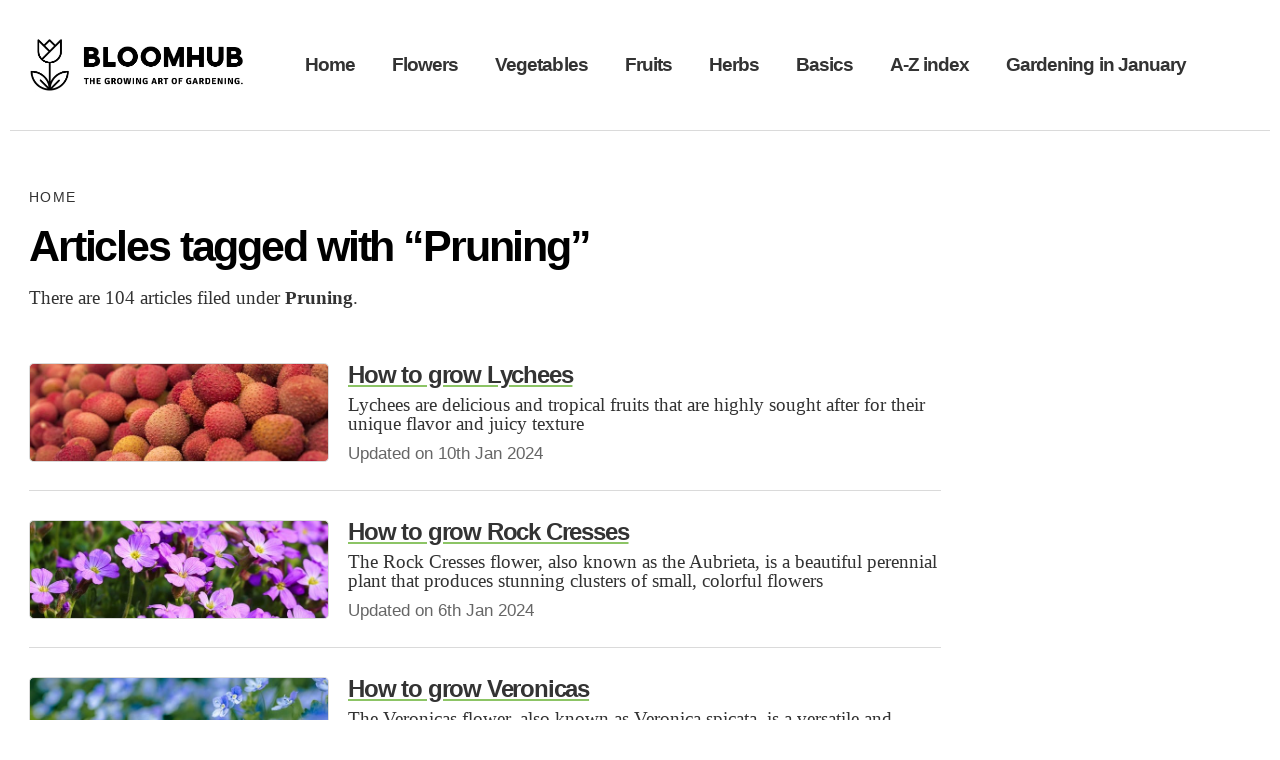

--- FILE ---
content_type: text/html; charset=utf-8
request_url: https://www.bloomhub.net/tags/pruning
body_size: 9570
content:
<!DOCTYPE html>
<html lang="en-gb">
<head>
	<title>Posts tagged with Pruning | Bloomhub</title>
	<meta charset="UTF-8">
	<meta name="viewport" content="width=device-width, initial-scale=1.0, minimum-scale=1.0, maximum-scale=5.0">

	<style>.page-header>div,body{background-color:#fff}.background,.bio,.document,.popular ul li a span,a,main{position:relative}a,body{color:#333}a,h1,h2,h3,h4,h5{line-height:1}body,h1,h2,h3,h4,h5{font-family:Arial,sans-serif}.heading,h1,h2,h3,h4,h5{color:#000;font-style:normal;text-wrap:balance}.background,.cover,.page-header{background-position:center center}*,:after,:before{box-sizing:border-box;margin:0;padding:0;list-style:none}html{font-size:18px}body{-webkit-font-smoothing:antialiased;font-weight:400;line-height:1.3;margin:0 auto;max-width:1260px}.footer nav a,.header nav a,h1,h2,h3,h4,h5{letter-spacing:-.05em;font-weight:700}a{text-decoration:underline;-webkit-text-decoration-color:rgba(102,176,50,.75);text-decoration-color:rgba(102,176,50,.75);text-underline-offset:.125em;text-decoration-thickness:1px}a:hover{-webkit-text-decoration-color:#66B032;text-decoration-color:#66B032}img{display:block;max-width:100%;height:auto;margin:0}img.avatar{border-radius:100%}img.pull-right{max-width:40%}@media (min-width:1024px){html{font-size:19px}img.pull-right{float:right;margin:0 0 0 1.5rem;max-width:400px}}.archive-list li p,article .body ol,article .body p,article .body ul,h1+p{font-family:"Times New Roman",serif}h1{margin-bottom:1rem;font-size:2em}h1+p{margin-bottom:1.25rem}h1+.button{margin:1rem 0 2rem}ol li,ul li{margin-bottom:.75em}.header{padding:1rem;margin:0 0 1rem;border-bottom:1px solid #dadada}@media (min-width:1024px){h1{font-size:2.25em}.header{display:-ms-grid;display:grid;-ms-grid-columns:276px auto;grid-template-columns:276px auto;-ms-flex-align:center;align-items:center;padding:2rem 1rem;margin:0 0 2rem}}.header .logo{display:block;margin-right:146px}.header .button{display:block;position:absolute;top:1.25rem;right:1rem;font-size:.875rem;z-index:3;width:126px}.header nav{display:none;margin-top:1rem;padding-top:.75rem;border-top:1px solid #dadada}@media (min-width:1024px){.header .logo{margin-right:60px}.header .button{display:none}.header nav{display:block;margin:0;padding:0;border:none}}.archive-list li,.sidebar-list li{border-bottom:1px solid #dadada;line-height:1}.header nav a{display:block;margin:0;padding:.5rem 0;text-decoration:none}.header nav a.selected,.header nav a:hover{text-decoration:underline;text-underline-offset:.25em;text-decoration-thickness:3px}@media (min-width:1024px){.header nav a{display:inline-block;margin:0 1.675rem 0 0;padding:0}.header nav a:last-of-type{margin:0}}.header nav a:hover{-webkit-text-decoration-color:#dadada;text-decoration-color:#dadada}.header nav a.selected{-webkit-text-decoration-color:rgba(102,176,50,.75);text-decoration-color:rgba(102,176,50,.75)}.admin-list a,.breadcrumb a,.button{text-decoration:none}.footer{font-size:.875rem;border-top:1px solid #dadada;padding:2rem 1rem}.footer nav{margin:0 0 1rem}.footer nav a{display:block;margin:0 0 .75rem}main{padding:1rem}@media (min-width:1024px){.footer nav a{display:inline-block;margin:0 1rem 0 0}main.with-sidebar{padding-right:330px}main.with-sidebar+.sidebar{display:block}}.sidebar{display:none;position:absolute;top:1rem;right:0;width:330px;min-height:600px;padding-left:30px;border-left:1px solid #dadada}article{margin:0 0 2.5rem;max-width:40rem}@media (min-width:1024px){article{margin:0 0 4rem}}article header p{text-wrap:balance}article header .metadata{font-size:.875rem;margin:0 0 1rem;opacity:.75}article header .metadata span{display:block;margin:0}@media (min-width:1024px){article header .metadata span{display:inline;margin:0 1rem 0 0}article header .metadata span:last-of-type{margin:0}}article .cover{margin:0 0 2rem;width:100%;max-width:none;aspect-ratio:auto}article .body blockquote{border-left:2px solid;margin-top:3rem;padding:0 0 0 1rem}article .body h2,article .body h3,article .body h4,article .body h5{margin-bottom:.25em}article .body ol,article .body p,article .body ul{margin-bottom:2rem}article .body li{list-style:disc;margin-left:1em;margin-bottom:.5em}article .table-of-contents{border:1px solid #dadada;padding:1rem;margin:0 0 2rem}@media (min-width:1024px){article .table-of-contents{padding:1.5rem}}article .table-of-contents h2{margin-bottom:.75rem;font-weight:400;text-transform:uppercase;font-size:.875rem;letter-spacing:.1em}.button,.heading,.tags p{font-weight:700}article .table-of-contents ul{margin:0}article .table-of-contents li{margin-bottom:.5em;list-style:disc;margin-left:1em}.archive-list{max-width:48rem}.archive-list ul{display:-ms-grid;display:grid;margin:0 0 1rem}.archive-list li{margin:0;display:-ms-grid;display:grid;padding:1.5rem 0;grid-gap:1rem;-ms-grid-columns:104px auto;grid-template-columns:104px auto}@media (min-width:1024px){.archive-list li{-ms-grid-columns:300px auto;grid-template-columns:300px auto}}.archive-list li h2{font-size:1.25rem;margin:0 0 .5rem}.archive-list li p{margin:0 0 .5rem}.archive-list li time{opacity:.75;font-size:.875rem}.archive-list li:last-of-type{border:none}.sidebar-list ul{display:-ms-grid;display:grid;margin:0 0 1rem}.sidebar-list li{margin:0;display:-ms-grid;display:grid;padding:1rem 0;grid-gap:.75rem;-ms-grid-columns:auto 104px;grid-template-columns:auto 104px}.sidebar-list li h2{font-size:.875rem;margin:0 0 .25rem}.sidebar-list li time{opacity:.75;font-size:.75rem}.sidebar-list li:last-of-type{border:none}.tag{display:inline-block;margin-top:0;border:1px solid #dadada;padding:.25em .75em;border-radius:1.5em}.heading{line-height:1;font-family:Arial,sans-serif;letter-spacing:-.05em}.button,.button:hover{background-color:#66B032;color:#fff}.button{display:inline-block;-webkit-appearance:none;border:none;padding:.75em 1.5em;border-radius:4em;font-family:inherit;font-size:inherit;line-height:1;cursor:pointer;outline:0}.admin-list ul li,.tags{border-bottom:1px solid #dadada}form{font-size:18px;margin:0 0 4rem}form input,form label,form select,form textarea{display:inline-block;font-size:inherit;font-family:inherit}.grid-list ul p,.shelf--daily-tip p,.shelf--jobs p{font-family:"Times New Roman",serif}form label{display:block;clear:both;margin:0 0 .25em}form input,form select,form textarea{width:100%;border:1px solid #dadada;border-radius:.5rem;padding:.5em;margin:0 0 1em}form input.inline-block,form select.inline-block,form textarea.inline-block{width:auto;width:80px}form input[type=checkbox],form select{width:auto}.cover,.grid-list,.grid-list ul{width:100%}form textarea{min-height:24em}.tags{margin:0 0 2rem;padding:0 0 2rem;font-size:.875em}.tags a,.tags li,.tags p,.tags span,.tags ul{display:inline}.tags a,.tags p{margin:0 .375em 0 0}.grid-list ul{display:-ms-grid;display:grid;grid-gap:1.5rem;list-style:none;margin:0 0 1rem;padding:0}.grid-list ul h2{font-size:1.25rem;margin:0 0 .5rem}.grid-list ul .cover{margin:0 0 .75rem}.cover{display:block;clear:both;border-radius:.25rem;aspect-ratio:1.77777778;background-image:url(/static/images/dahlia.jpg);background-size:cover;background-color:#dadada;border:1px solid #dadada}.breadcrumb{letter-spacing:.1em;text-transform:uppercase;font-size:.75rem;margin:0 0 1rem}.breadcrumb a:after{content:"\2192";margin:0}.breadcrumb a:last-child:after{display:none}.shelf{margin:0 0 4rem}.shelf--daily-tip,.shelf--jobs{border:1px solid #dadada;border-radius:.5rem;margin:0 0 2rem;padding:1rem}@media (min-width:1024px){.grid-list ul{-ms-grid-columns:(1fr) [4];grid-template-columns:repeat(4,1fr)}.shelf--daily-tip,.shelf--jobs{padding:1.5rem}}.shelf>h2{font-size:1rem;font-weight:400;letter-spacing:-.05em;text-transform:uppercase;margin:0 0 .5rem}.page-header{text-align:center;background-image:url(/static/images/dahlia.jpg);background-size:cover;border-radius:1rem 1rem 0 0;padding:8rem 1.5rem 0;margin:0 0 4rem}@media (min-width:1024px){.page-header{padding:14rem 10rem 0;margin:0 0 4rem}}.page-header--county{background-image:url(/static/images/west-sussex.jpg)}.page-header--garden{background-image:url(/static/images/scotney-castle-garden-england-uk.jpg)}.page-header--vegetable{background-image:url(/static/images/beetroots.jpg)}.page-header--fruit{background-image:url(/static/images/apples.jpg)}.page-header--herb{background-image:url(/static/images/rosemary.jpg)}.page-header--basics{background-image:url(/static/images/irises.jpg)}.page-header--pollinator{background-image:url(/static/images/honeybee.jpg)}.page-header--tool{background-image:url(/static/images/shovel.jpg)}.page-header>div{padding:2rem 2rem 0;text-align:center;border-radius:.5rem .5rem 0 0}.page-header>div h1,.page-header>div p{max-width:36rem;margin:0 auto;padding:0;text-wrap:balance}.page-header>div h1{margin-bottom:.75rem}.bio{margin:2rem 0 4rem;padding-left:112px}.bio img{position:absolute;top:0;left:0;width:92px;height:92px;border-radius:100%}.bio p{max-width:30em}.filter{margin:0 0 2rem}.filter a{margin:0 1rem 0 0}.admin-list{line-height:1;margin:0 0 2rem}.admin-list ul li{display:-ms-grid;display:grid;-ms-grid-columns:1fr 140px 140px;grid-template-columns:1fr 140px 140px;grid-column-gap:1rem;margin:0;padding:.875rem 0;text-align:center}.alert,.popular{margin:0 0 2rem}.admin-list ul li>:first-child{text-align:left}.admin-list ul li:last-of-type{border:none}.admin-list a{font-weight:700}.admin-list a:hover{text-decoration:underline}.admin-list .draft{color:red}.admin-list .published,.alert{color:green}.alert{border:1px solid green;font-weight:700;padding:.75rem 1.5rem;border-radius:1.5rem;line-height:1}.count{opacity:.5;font-size:.875em}.popular h2{margin-bottom:.75rem;font-weight:400;text-transform:uppercase;font-size:.875rem;letter-spacing:.1em}.popular li,.popular ul{margin:0;padding:0}.popular ul{display:-ms-grid;display:grid;grid-gap:.5rem;-ms-grid-columns:(1fr) [2];grid-template-columns:repeat(2,1fr)}@media (min-width:1024px){.popular ul{-ms-grid-columns:(1fr) [5];grid-template-columns:repeat(5,1fr);grid-gap:1rem}}.popular ul li a{background-color:#333;display:block;border:1px solid #dadada;padding:3rem .75rem;border-radius:.75rem;text-align:center;font-weight:700;color:#fff;text-shadow:0 1px 1px #000;text-decoration:none}.popular ul li a span{z-index:2;display:block}.popular ul li a span+span{margin-top:.125rem;font-size:.75rem}.popular ul li a:hover{border-color:#66B032}.background{background-size:cover;background-repeat:no-repeat;overflow:hidden}.background:after{position:absolute;top:0;bottom:0;left:0;right:0;display:block;content:"";background-color:#000;opacity:.375;z-index:1}.background--flowers{background-image:url(/static/images/calendulas.jpg)}.background--vegetables{background-image:url(/static/images/beetroots.jpg)}.background--fruits{background-image:url(/static/images/apples.jpg)}.background--herbs{background-image:url(/static/images/rosemary.jpg)}.background--basics{background-image:url(/static/images/irises.jpg)}.background--pollinators{background-image:url(/static/images/honeybee.jpg)}</style>

	<link rel="canonical" href="https://www.bloomhub.net/tags/pruning">
	<link rel="alternate" type="application/rss+xml" title="RSS feed for bloomhub.net" href="/rss">

  <link rel="apple-touch-icon" sizes="180x180" href="/apple-touch-icon.png">
  <link rel="icon" type="image/png" sizes="32x32" href="/favicon-32x32.png">
  <link rel="icon" type="image/png" sizes="16x16" href="/favicon-16x16.png">
  <link rel="manifest" href="/site.webmanifest">

	
	
	</head>
<body>
	<header class="header">
		<a href="/" class="logo">
  		<img src="/static/images/logo.jpg" alt="Bloomhub - the growing art of gardening."/>
		</a>

		<nav>
	<a href="/" >Home</a>
	<a href="/flowers" >Flowers</a>
	<a href="/vegetables" >Vegetables</a>
	<a href="/fruits" >Fruits</a>
	<a href="/herbs" >Herbs</a>
	<a href="/basics" >Basics</a>
	<a href="/tags" >A-Z index</a>
  
	<a href="/jobs/january" >Gardening in January</a>
</nav>

		<button class="button">&equiv; Explore</button>

		<script>
      var b = document.querySelector("header button");
      b.addEventListener("click", function(e) {
        var n = document.querySelector("header nav");
        if(n.style.display == "block") {
          n.style.display = "none";
        } else {
          n.style.display = "block";
        }
      });
 		</script>
	</header>

	<div class="document">
  	<main >
    	  <div class="breadcrumb">
      	  <a href="/">Home</a>
              	  </div>
<h1>Articles tagged with &ldquo;Pruning&rdquo;</h1>
<p>There are 104 articles filed under <strong>Pruning</strong>.</p>

  <div class="archive-list">
  	<ul>
  				<li>
			  <a href="/lychees" class="cover" style="background-image: url(/static/images/lychees.jpg);"></a>
			  <div>
  				<h2><a href="/lychees">How to grow Lychees</a></h2>
          <p>Lychees are delicious and tropical fruits that are highly sought after for their unique flavor and juicy texture</p>
                      <time>Updated on 10th Jan 2024</time>
          			  </div>
			</li>
  				<li>
			  <a href="/rock-cresses" class="cover" style="background-image: url(/static/images/rock-cresses.jpg);"></a>
			  <div>
  				<h2><a href="/rock-cresses">How to grow Rock Cresses</a></h2>
          <p>The Rock Cresses flower, also known as the Aubrieta, is a beautiful perennial plant that produces stunning clusters of small, colorful flowers</p>
                      <time>Updated on 6th Jan 2024</time>
          			  </div>
			</li>
  				<li>
			  <a href="/veronicas" class="cover" style="background-image: url(/static/images/veronicas.jpg);"></a>
			  <div>
  				<h2><a href="/veronicas">How to grow Veronicas</a></h2>
          <p>The Veronicas flower, also known as Veronica spicata, is a versatile and beautiful perennial plant that belongs to the plantain family</p>
                      <time>Updated on 6th Jan 2024</time>
          			  </div>
			</li>
  				<li>
			  <a href="/yuccas" class="cover" style="background-image: url(/static/images/yuccas.jpg);"></a>
			  <div>
  				<h2><a href="/yuccas">How to grow Yuccas</a></h2>
          <p>Welcome to our comprehensive guide on growing yuccas flower</p>
                      <time>Updated on 6th Jan 2024</time>
          			  </div>
			</li>
  				<li>
			  <a href="/baby-s-breaths" class="cover" style="background-image: url(/static/images/baby-s-breaths.jpg);"></a>
			  <div>
  				<h2><a href="/baby-s-breaths">How to grow Baby's Breaths</a></h2>
          <p>The Baby's Breath flower, scientifically known as Gypsophila, is a delicate and beautiful blossom that is widely used in floral arrangements</p>
                      <time>Updated on 29th Dec 2023</time>
          			  </div>
			</li>
  				<li>
			  <a href="/yarrows" class="cover" style="background-image: url(/static/images/yarrows.jpg);"></a>
			  <div>
  				<h2><a href="/yarrows">How to grow Yarrows</a></h2>
          <p>The Yarrows flower, also known as Achillea, is a beautiful perennial plant that produces clusters of small, colorful flowers</p>
                      <time>Updated on 29th Dec 2023</time>
          			  </div>
			</li>
  				<li>
			  <a href="/stocks" class="cover" style="background-image: url(/static/images/stocks.jpg);"></a>
			  <div>
  				<h2><a href="/stocks">How to grow Stocks</a></h2>
          <p>Welcome to our comprehensive guide on how to grow the Stocks flower</p>
                      <time>Updated on 29th Dec 2023</time>
          			  </div>
			</li>
  				<li>
			  <a href="/gaillardias" class="cover" style="background-image: url(/static/images/gaillardias.jpg);"></a>
			  <div>
  				<h2><a href="/gaillardias">How to grow Gaillardias</a></h2>
          <p>Gaillardias, also known as blanket flowers, are popular garden plants known for their vibrant colors and hardiness</p>
                      <time>Updated on 29th Dec 2023</time>
          			  </div>
			</li>
  				<li>
			  <a href="/lemon-basil" class="cover" style="background-image: url(/static/images/lemon-basil.jpg);"></a>
			  <div>
  				<h2><a href="/lemon-basil">How to grow Lemon basil</a></h2>
          <p>Welcome to our comprehensive guide on growing lemon basil! In this article, we will provide you with step-by-step instructions to successfully cultivate and care for this aromatic and flavorful herb in your garden</p>
                      <time>Published on 28th Dec 2023</time>
          			  </div>
			</li>
  				<li>
			  <a href="/globe-artichokes" class="cover" style="background-image: url(/static/images/globe-artichokes.jpg);"></a>
			  <div>
  				<h2><a href="/globe-artichokes">How to grow Globe Artichokes</a></h2>
          <p>Globe artichokes are delicious and nutritious vegetables that can be easily grown in your garden</p>
                      <time>Published on 28th Dec 2023</time>
          			  </div>
			</li>
  				<li>
			  <a href="/mulberries" class="cover" style="background-image: url(/static/images/mulberries.jpg);"></a>
			  <div>
  				<h2><a href="/mulberries">How to grow Mulberries</a></h2>
          <p>Mulberries are a delicious and nutritious fruit that can be grown in your own backyard</p>
                      <time>Published on 28th Dec 2023</time>
          			  </div>
			</li>
  				<li>
			  <a href="/loganberries" class="cover" style="background-image: url(/static/images/loganberries.jpg);"></a>
			  <div>
  				<h2><a href="/loganberries">How to grow Loganberries</a></h2>
          <p>The loganberry is a fruit that is a cross between a raspberry and a blackberry</p>
                      <time>Published on 28th Dec 2023</time>
          			  </div>
			</li>
  				<li>
			  <a href="/morning-glories" class="cover" style="background-image: url(/static/images/morning-glories.jpg);"></a>
			  <div>
  				<h2><a href="/morning-glories">How to grow Morning Glories</a></h2>
          <p>Morning Glories (Ipomoea spp</p>
                      <time>Updated on 13th Dec 2023</time>
          			  </div>
			</li>
  				<li>
			  <a href="/delphiniums" class="cover" style="background-image: url(/static/images/delphiniums.jpg);"></a>
			  <div>
  				<h2><a href="/delphiniums">How to grow Delphiniums</a></h2>
          <p>Welcome to our comprehensive guide on how to grow Delphiniums flowers</p>
                      <time>Updated on 23rd Dec 2023</time>
          			  </div>
			</li>
  				<li>
			  <a href="/osteospermums" class="cover" style="background-image: url(/static/images/osteospermums.jpg);"></a>
			  <div>
  				<h2><a href="/osteospermums">How to grow Osteospermums</a></h2>
          <p>Welcome to our comprehensive guide on how to grow Osteospermums, also known as African daisies</p>
                      <time>Updated on 13th Dec 2023</time>
          			  </div>
			</li>
  				<li>
			  <a href="/hollyhocks" class="cover" style="background-image: url(/static/images/hollyhocks.jpg);"></a>
			  <div>
  				<h2><a href="/hollyhocks">How to grow Hollyhocks</a></h2>
          <p>The Hollyhocks flower (Alcea rosea) is a popular and beautiful addition to any garden</p>
                      <time>Updated on 13th Dec 2023</time>
          			  </div>
			</li>
  				<li>
			  <a href="/bellflowers" class="cover" style="background-image: url(/static/images/bellflowers.jpg);"></a>
			  <div>
  				<h2><a href="/bellflowers">How to grow Bellflowers</a></h2>
          <p>Bellflowers, also known as Campanula, are beautiful flowering plants that belong to the Campanulaceae family</p>
                      <time>Updated on 13th Dec 2023</time>
          			  </div>
			</li>
  				<li>
			  <a href="/candytufts" class="cover" style="background-image: url(/static/images/candytufts.jpg);"></a>
			  <div>
  				<h2><a href="/candytufts">How to grow Candytufts</a></h2>
          <p>Candytufts (Iberis) are beautiful flowering plants that belong to the Brassicaceae family</p>
                      <time>Updated on 13th Dec 2023</time>
          			  </div>
			</li>
  				<li>
			  <a href="/figs" class="cover" style="background-image: url(/static/images/figs.jpg);"></a>
			  <div>
  				<h2><a href="/figs">How to grow Figs</a></h2>
          <p>Fig trees, known scientifically as Ficus carica, are a popular fruit tree grown for their delicious and nutritious figs</p>
                      <time>Updated on 13th Dec 2023</time>
          			  </div>
			</li>
  				<li>
			  <a href="/nectarines" class="cover" style="background-image: url(/static/images/nectarines.jpg);"></a>
			  <div>
  				<h2><a href="/nectarines">How to grow Nectarines</a></h2>
          <p>Nectarines are delicious and juicy fruits that are closely related to peaches</p>
                      <time>Updated on 13th Dec 2023</time>
          			  </div>
			</li>
  				<li>
			  <a href="/broccolini" class="cover" style="background-image: url(/static/images/broccolini.jpg);"></a>
			  <div>
  				<h2><a href="/broccolini">How to grow Broccolini</a></h2>
          <p>Broccolini, also known as baby broccoli or asparation, is a popular vegetable that is a cross between broccoli and Chinese broccoli</p>
                      <time>Updated on 13th Dec 2023</time>
          			  </div>
			</li>
  				<li>
			  <a href="/forget-me-nots" class="cover" style="background-image: url(/static/images/forget-me-nots.jpg);"></a>
			  <div>
  				<h2><a href="/forget-me-nots">How to grow Forget-Me-Nots</a></h2>
          <p>Forget-Me-Nots (Myosotis) are delightful and charming flowers that can add a touch of beauty to any garden</p>
                      <time>Updated on 10th Dec 2023</time>
          			  </div>
			</li>
  				<li>
			  <a href="/sweet-peas" class="cover" style="background-image: url(/static/images/sweet-peas.jpg);"></a>
			  <div>
  				<h2><a href="/sweet-peas">How to grow Sweet Peas</a></h2>
          <p>The Sweet Pea flower (Lathyrus odoratus) is a popular choice among gardeners for its vibrant colors, delicate fragrance, and the abundance of blooms it produces</p>
                      <time>Updated on 10th Dec 2023</time>
          			  </div>
			</li>
  				<li>
			  <a href="/foxgloves" class="cover" style="background-image: url(/static/images/foxgloves.jpg);"></a>
			  <div>
  				<h2><a href="/foxgloves">How to grow Foxgloves</a></h2>
          <p>Welcome to our guide on how to grow the beautiful and delicate foxgloves flower</p>
                      <time>Updated on 10th Dec 2023</time>
          			  </div>
			</li>
  				<li>
			  <a href="/salvias" class="cover" style="background-image: url(/static/images/salvias.jpg);"></a>
			  <div>
  				<h2><a href="/salvias">How to grow Salvias</a></h2>
          <p>The Salvia flower, also known as sage, is a popular and beautiful flowering plant that is loved by gardeners around the world</p>
                      <time>Updated on 10th Dec 2023</time>
          			  </div>
			</li>
  				<li>
			  <a href="/poppies" class="cover" style="background-image: url(/static/images/poppies.jpg);"></a>
			  <div>
  				<h2><a href="/poppies">How to grow Poppies</a></h2>
          <p>Poppies are beautiful and vibrant flowers that can add a touch of color and elegance to any garden</p>
                      <time>Updated on 10th Dec 2023</time>
          			  </div>
			</li>
  				<li>
			  <a href="/fuchsias" class="cover" style="background-image: url(/static/images/fuchsias.jpg);"></a>
			  <div>
  				<h2><a href="/fuchsias">How to grow Fuchsias</a></h2>
          <p>Welcome to our comprehensive guide on growing fuchsias! Fuchsias are beautiful flowering plants that can add vibrant colors to any garden or container</p>
                      <time>Updated on 10th Dec 2023</time>
          			  </div>
			</li>
  				<li>
			  <a href="/coreopses" class="cover" style="background-image: url(/static/images/coreopses.jpg);"></a>
			  <div>
  				<h2><a href="/coreopses">How to grow Coreopses</a></h2>
          <p>The Coreopsis flower, also known as tickseed, is a beautiful perennial plant that belongs to the Asteraceae family</p>
                      <time>Updated on 10th Dec 2023</time>
          			  </div>
			</li>
  				<li>
			  <a href="/thistles" class="cover" style="background-image: url(/static/images/thistles.jpg);"></a>
			  <div>
  				<h2><a href="/thistles">How to grow Thistles</a></h2>
          <p>Welcome to this guide on how to grow the beautiful Thistles flower</p>
                      <time>Updated on 10th Dec 2023</time>
          			  </div>
			</li>
  				<li>
			  <a href="/penstemons" class="cover" style="background-image: url(/static/images/penstemons.jpg);"></a>
			  <div>
  				<h2><a href="/penstemons">How to grow Penstemons</a></h2>
          <p>Pensetmon, commonly known as Beardtongue, is a beautiful flowering plant that belongs to the Scrophulariaceae family</p>
                      <time>Updated on 10th Dec 2023</time>
          			  </div>
			</li>
  				<li>
			  <a href="/elderberries" class="cover" style="background-image: url(/static/images/elderberries.jpg);"></a>
			  <div>
  				<h2><a href="/elderberries">How to grow Elderberries</a></h2>
          <p>Elderberries are small, dark purple fruits that grow on elderberry shrubs</p>
                      <time>Updated on 10th Dec 2023</time>
          			  </div>
			</li>
  				<li>
			  <a href="/blackcurrants" class="cover" style="background-image: url(/static/images/blackcurrants.jpg);"></a>
			  <div>
  				<h2><a href="/blackcurrants">How to grow Blackcurrants</a></h2>
          <p>Blackcurrants (Ribes nigrum) are small, tart fruits that are rich in antioxidants and vitamins</p>
                      <time>Updated on 10th Dec 2023</time>
          			  </div>
			</li>
  				<li>
			  <a href="/gooseberries" class="cover" style="background-image: url(/static/images/gooseberries.jpg);"></a>
			  <div>
  				<h2><a href="/gooseberries">How to grow Gooseberries</a></h2>
          <p>Gooseberries are delicious and nutritious fruits that can be easily grown in your own backyard</p>
                      <time>Updated on 10th Dec 2023</time>
          			  </div>
			</li>
  				<li>
			  <a href="/cranberries" class="cover" style="background-image: url(/static/images/cranberries.jpg);"></a>
			  <div>
  				<h2><a href="/cranberries">How to grow Cranberries</a></h2>
          <p>Cranberries are small, tart-red berries that are native to North America</p>
                      <time>Updated on 10th Dec 2023</time>
          			  </div>
			</li>
  				<li>
			  <a href="/squashes" class="cover" style="background-image: url(/static/images/squashes.jpg);"></a>
			  <div>
  				<h2><a href="/squashes">How to grow Squashes</a></h2>
          <p>Introduction paragraph</p>
                      <time>Updated on 10th Dec 2023</time>
          			  </div>
			</li>
  				<li>
			  <a href="/brussels-sprouts" class="cover" style="background-image: url(/static/images/brussels-sprouts.jpg);"></a>
			  <div>
  				<h2><a href="/brussels-sprouts">How to grow Brussels Sprouts</a></h2>
          <p>Brussels sprouts are a nutritious and delicious vegetable that belong to the cabbage family</p>
                      <time>Updated on 10th Dec 2023</time>
          			  </div>
			</li>
  				<li>
			  <a href="/peppers" class="cover" style="background-image: url(/static/images/peppers.jpg);"></a>
			  <div>
  				<h2><a href="/peppers">How to grow Peppers</a></h2>
          <p>Peppers are versatile and delicious vegetables that can be grown in your own backyard or in containers</p>
                      <time>Updated on 10th Dec 2023</time>
          			  </div>
			</li>
  				<li>
			  <a href="/sorrel" class="cover" style="background-image: url(/static/images/sorrel.jpg);"></a>
			  <div>
  				<h2><a href="/sorrel">How to grow Sorrel</a></h2>
          <p>Sorrel, also known as Rumex acetosa, is a leafy herb that is widely cultivated for its tangy flavor and nutritional benefits</p>
                      <time>Updated on 10th Dec 2023</time>
          			  </div>
			</li>
  				<li>
			  <a href="/lemon-verbena" class="cover" style="background-image: url(/static/images/lemon-verbena.jpg);"></a>
			  <div>
  				<h2><a href="/lemon-verbena">How to grow Lemon verbena</a></h2>
          <p>The lemon verbena herb, also known as Aloysia citrodora, is a popular aromatic herb used in teas, desserts, and culinary preparations</p>
                      <time>Updated on 10th Dec 2023</time>
          			  </div>
			</li>
  				<li>
			  <a href="/tomatillos" class="cover" style="background-image: url(/static/images/tomatillos.jpg);"></a>
			  <div>
  				<h2><a href="/tomatillos">How to grow Tomatillos</a></h2>
          <p>Growing your own vegetables can be a rewarding experience, and if you're looking to add some unique flavors to your garden, tomatillos are a great choice</p>
                      <time>Updated on 25th Dec 2023</time>
          			  </div>
			</li>
  				<li>
			  <a href="/jacob-s-ladders" class="cover" style="background-image: url(/static/images/jacob-s-ladders.jpg);"></a>
			  <div>
  				<h2><a href="/jacob-s-ladders">How to grow Jacob's Ladders</a></h2>
          <p>The Jacob's Ladders flower, also known as Polemonium, is a beautiful perennial plant that belongs to the phlox family</p>
                      <time>Updated on 25th Dec 2023</time>
          			  </div>
			</li>
  				<li>
			  <a href="/lantanas" class="cover" style="background-image: url(/static/images/lantanas.jpg);"></a>
			  <div>
  				<h2><a href="/lantanas">How to grow Lantanas</a></h2>
          <p>The Lantana flower, also known as Lantana camara, is a beautiful and versatile flowering plant that is loved by gardeners for its vibrant colors and long-lasting blooms</p>
                      <time>Updated on 24th Dec 2023</time>
          			  </div>
			</li>
  				<li>
			  <a href="/bee-balms" class="cover" style="background-image: url(/static/images/bee-balms.jpg);"></a>
			  <div>
  				<h2><a href="/bee-balms">How to grow Bee Balms</a></h2>
          <p>Bee Balms, also known as Monarda, are beautiful flowering plants that are native to North America</p>
                      <time>Updated on 24th Dec 2023</time>
          			  </div>
			</li>
  				<li>
			  <a href="/gazanias" class="cover" style="background-image: url(/static/images/gazanias.jpg);"></a>
			  <div>
  				<h2><a href="/gazanias">How to grow Gazanias</a></h2>
          <p>Gazanias are beautiful and vibrant flowers that are easy to grow in your garden</p>
                      <time>Updated on 24th Dec 2023</time>
          			  </div>
			</li>
  				<li>
			  <a href="/coneflowers" class="cover" style="background-image: url(/static/images/coneflowers.jpg);"></a>
			  <div>
  				<h2><a href="/coneflowers">How to grow Coneflowers</a></h2>
          <p>Coneflowers, also known as Echinacea, are beautiful perennial flowers that are native to North America</p>
                      <time>Updated on 24th Dec 2023</time>
          			  </div>
			</li>
  				<li>
			  <a href="/black-eyed-susans" class="cover" style="background-image: url(/static/images/black-eyed-susans.jpg);"></a>
			  <div>
  				<h2><a href="/black-eyed-susans">How to grow Black-Eyed Susans</a></h2>
          <p>Black-Eyed Susans (Rudbeckia hirta) are beautiful wildflowers that are native to North America</p>
                      <time>Updated on 24th Dec 2023</time>
          			  </div>
			</li>
  				<li>
			  <a href="/canterbury-bells" class="cover" style="background-image: url(/static/images/canterbury-bells.jpg);"></a>
			  <div>
  				<h2><a href="/canterbury-bells">How to grow Canterbury Bells</a></h2>
          <p>The Canterbury Bells flower (Campanula medium) is a beautiful addition to any garden</p>
                      <time>Updated on 24th Dec 2023</time>
          			  </div>
			</li>
  				<li>
			  <a href="/columbines" class="cover" style="background-image: url(/static/images/columbines.jpg);"></a>
			  <div>
  				<h2><a href="/columbines">How to grow Columbines</a></h2>
          <p>The Columbine flower (Aquilegia spp</p>
                      <time>Updated on 24th Dec 2023</time>
          			  </div>
			</li>
  				<li>
			  <a href="/anemones" class="cover" style="background-image: url(/static/images/anemones.jpg);"></a>
			  <div>
  				<h2><a href="/anemones">How to grow Anemones</a></h2>
          <p>The Anemones flower is a delicate and beautiful addition to any garden</p>
                      <time>Updated on 24th Dec 2023</time>
          			  </div>
			</li>
  				<li>
			  <a href="/bleeding-hearts" class="cover" style="background-image: url(/static/images/bleeding-hearts.jpg);"></a>
			  <div>
  				<h2><a href="/bleeding-hearts">How to grow Bleeding Hearts</a></h2>
          <p>The Bleeding Hearts flower, scientifically known as Dicentra, is a delicate perennial plant that produces unique heart-shaped flowers</p>
                      <time>Updated on 24th Dec 2023</time>
          			  </div>
			</li>
  				<li>
			  <a href="/gladioli" class="cover" style="background-image: url(/static/images/gladioli.jpg);"></a>
			  <div>
  				<h2><a href="/gladioli">How to grow Gladioli</a></h2>
          <p>Gladioli flowers, also known as sword lilies, are elegant and vibrant additions to any garden</p>
                      <time>Updated on 24th Dec 2023</time>
          			  </div>
			</li>
  				<li>
			  <a href="/ranunculuses" class="cover" style="background-image: url(/static/images/dahlia.jpg);"></a>
			  <div>
  				<h2><a href="/ranunculuses">How to grow Ranunculuses</a></h2>
          <p>The ranunculus flower, also known as the buttercup, is a beautiful and colorful addition to any garden</p>
                      <time>Updated on 24th Dec 2023</time>
          			  </div>
			</li>
  				<li>
			  <a href="/wallflowers" class="cover" style="background-image: url(/static/images/wallflowers.jpg);"></a>
			  <div>
  				<h2><a href="/wallflowers">How to grow Wallflowers</a></h2>
          <p>Wallflowers (Erysimum spp</p>
                      <time>Updated on 10th Dec 2023</time>
          			  </div>
			</li>
  				<li>
			  <a href="/japanese-anemones" class="cover" style="background-image: url(/static/images/japanese-anemones.jpg);"></a>
			  <div>
  				<h2><a href="/japanese-anemones">How to grow Japanese Anemones</a></h2>
          <p>Japanese Anemones, also known as Anemone hupehensis or windflower, are stunning perennial flowers known for their graceful blooms and delicate foliage</p>
                      <time>Updated on 10th Dec 2023</time>
          			  </div>
			</li>
  				<li>
			  <a href="/oxeye-daisies" class="cover" style="background-image: url(/static/images/oxeye-daisies.jpg);"></a>
			  <div>
  				<h2><a href="/oxeye-daisies">How to grow Oxeye Daisies</a></h2>
          <p>Welcome to the complete guide on how to grow Oxeye Daisies (Leucanthemum vulgare) in your garden</p>
                      <time>Updated on 8th Dec 2023</time>
          			  </div>
			</li>
  				<li>
			  <a href="/scabiosas" class="cover" style="background-image: url(/static/images/scabiosas.jpg);"></a>
			  <div>
  				<h2><a href="/scabiosas">How to grow Scabiosas</a></h2>
          <p>Scabiosas, also known as pincushion flowers, are beautiful perennial plants that produce attractive flowers in various colors</p>
                      <time>Updated on 8th Dec 2023</time>
          			  </div>
			</li>
  				<li>
			  <a href="/windflowers-anemone-blandas" class="cover" style="background-image: url(/static/images/windflowers-anemone-blandas.jpg);"></a>
			  <div>
  				<h2><a href="/windflowers-anemone-blandas">How to grow Windflowers (Anemone blandas)</a></h2>
          <p>Windflowers, scientifically known as Anemone blandas, are beautiful and delicate flowering plants that belong to the buttercup family</p>
                      <time>Updated on 8th Dec 2023</time>
          			  </div>
			</li>
  				<li>
			  <a href="/rudbeckias" class="cover" style="background-image: url(/static/images/rudbeckias.jpg);"></a>
			  <div>
  				<h2><a href="/rudbeckias">How to grow Rudbeckias</a></h2>
          <p>Rudbeckias, commonly known as coneflowers, are beautiful and vibrant flowers that can add a splash of color to any garden</p>
                      <time>Updated on 8th Dec 2023</time>
          			  </div>
			</li>
  				<li>
			  <a href="/calendulas" class="cover" style="background-image: url(/static/images/calendulas.jpg);"></a>
			  <div>
  				<h2><a href="/calendulas">How to grow Calendulas</a></h2>
          <p>The Calendula, also known as the Marigold, is a beautiful flowering plant that is popular for its vibrant colors and medicinal properties</p>
                      <time>Updated on 8th Dec 2023</time>
          			  </div>
			</li>
  				<li>
			  <a href="/chrysanthemums" class="cover" style="background-image: url(/static/images/chrysanthemums.jpg);"></a>
			  <div>
  				<h2><a href="/chrysanthemums">How to grow Chrysanthemums</a></h2>
          <p>Chrysanthemums are beautiful flowers that come in a variety of colors and shapes</p>
                      <time>Updated on 8th Dec 2023</time>
          			  </div>
			</li>
  				<li>
			  <a href="/hibiscuses" class="cover" style="background-image: url(/static/images/hibiscuses.jpg);"></a>
			  <div>
  				<h2><a href="/hibiscuses">How to grow Hibiscuses</a></h2>
          <p>Hibiscus flowers are known for their vibrant colors and beautiful blooms</p>
                      <time>Updated on 9th Dec 2023</time>
          			  </div>
			</li>
  				<li>
			  <a href="/geraniums" class="cover" style="background-image: url(/static/images/geraniums.jpg);"></a>
			  <div>
  				<h2><a href="/geraniums">How to grow Geraniums</a></h2>
          <p>Geraniums are beautiful flowering plants that are popular in gardens and containers</p>
                      <time>Updated on 9th Dec 2023</time>
          			  </div>
			</li>
  				<li>
			  <a href="/hellebores" class="cover" style="background-image: url(/static/images/hellebores.jpg);"></a>
			  <div>
  				<h2><a href="/hellebores">How to grow Hellebores</a></h2>
          <p>Hellebores, also known as Lenten Roses, are beautiful perennial flowers that bloom in late winter or early spring</p>
                      <time>Updated on 9th Dec 2023</time>
          			  </div>
			</li>
  				<li>
			  <a href="/crocuses" class="cover" style="background-image: url(/static/images/crocuses.jpg);"></a>
			  <div>
  				<h2><a href="/crocuses">How to grow Crocuses</a></h2>
          <p>Crocuses are vibrant and colorful perennial flowers that are known for their early spring bloom</p>
                      <time>Updated on 9th Dec 2023</time>
          			  </div>
			</li>
  				<li>
			  <a href="/verbenas" class="cover" style="background-image: url(/static/images/verbenas.jpg);"></a>
			  <div>
  				<h2><a href="/verbenas">How to grow Verbenas</a></h2>
          <p>The Verbenas flower is a beautiful and versatile plant that can bring color and vibrancy to any garden or landscape</p>
                      <time>Updated on 8th Dec 2023</time>
          			  </div>
			</li>
  				<li>
			  <a href="/dianthuses" class="cover" style="background-image: url(/static/images/dianthuses.jpg);"></a>
			  <div>
  				<h2><a href="/dianthuses">How to grow Dianthuses</a></h2>
          <p>Dianthuses, also known as carnations or pinks, are beautiful and fragrant flowers that can add color and charm to any garden</p>
                      <time>Updated on 8th Dec 2023</time>
          			  </div>
			</li>
  				<li>
			  <a href="/melons" class="cover" style="background-image: url(/static/images/melons.jpg);"></a>
			  <div>
  				<h2><a href="/melons">How to grow Melons</a></h2>
          <p>When it comes to growing delicious and refreshing melons, there are several essential steps you need to follow to ensure a successful harvest</p>
                      <time>Updated on 8th Dec 2023</time>
          			  </div>
			</li>
  				<li>
			  <a href="/watermelons" class="cover" style="background-image: url(/static/images/watermelons.jpg);"></a>
			  <div>
  				<h2><a href="/watermelons">How to grow Watermelons</a></h2>
          <p>Watermelons are delicious fruits that are a favorite summertime treat for many people</p>
                      <time>Updated on 8th Dec 2023</time>
          			  </div>
			</li>
  				<li>
			  <a href="/bananas" class="cover" style="background-image: url(/static/images/bananas.jpg);"></a>
			  <div>
  				<h2><a href="/bananas">How to grow Bananas</a></h2>
          <p>Bananas are one of the most popular fruits around the world</p>
                      <time>Updated on 8th Dec 2023</time>
          			  </div>
			</li>
  				<li>
			  <a href="/aubergines" class="cover" style="background-image: url(/static/images/aubergines.jpg);"></a>
			  <div>
  				<h2><a href="/aubergines">How to grow Aubergines</a></h2>
          <p>Aubergines, also known as eggplants, are a versatile and delicious vegetable that can be easily grown in your garden</p>
                      <time>Updated on 8th Dec 2023</time>
          			  </div>
			</li>
  				<li>
			  <a href="/pumpkins" class="cover" style="background-image: url(/static/images/pumpkins.jpg);"></a>
			  <div>
  				<h2><a href="/pumpkins">How to grow Pumpkins</a></h2>
          <p>Growing pumpkins can be a rewarding and fun experience</p>
                      <time>Updated on 8th Dec 2023</time>
          			  </div>
			</li>
  				<li>
			  <a href="/shallots" class="cover" style="background-image: url(/static/images/shallots.jpg);"></a>
			  <div>
  				<h2><a href="/shallots">How to grow Shallots</a></h2>
          <p>Shallots are a versatile and flavorful vegetable that can be grown in your home garden</p>
                      <time>Updated on 8th Dec 2023</time>
          			  </div>
			</li>
  				<li>
			  <a href="/lemongrass" class="cover" style="background-image: url(/static/images/lemongrass.jpg);"></a>
			  <div>
  				<h2><a href="/lemongrass">How to grow Lemongrass</a></h2>
          <p>Our comprehensive guide on growing lemongrass! Lemongrass (Cymbopogon citratus), a tropical herb known for its unique citrus flavor and aroma</p>
                      <time>Updated on 8th Dec 2023</time>
          			  </div>
			</li>
  				<li>
			  <a href="/marjoram" class="cover" style="background-image: url(/static/images/marjoram.jpg);"></a>
			  <div>
  				<h2><a href="/marjoram">How to grow Marjoram</a></h2>
          <p>Marjoram is a fragrant and versatile herb that is a member of the mint family</p>
                      <time>Updated on 8th Dec 2023</time>
          			  </div>
			</li>
  				<li>
			  <a href="/lemon-thyme" class="cover" style="background-image: url(/static/images/lemon-thyme.jpg);"></a>
			  <div>
  				<h2><a href="/lemon-thyme">How to grow Lemon thyme</a></h2>
          <p>Lemon thyme is an aromatic herb that belongs to the mint family</p>
                      <time>Updated on 8th Dec 2023</time>
          			  </div>
			</li>
  				<li>
			  <a href="/roses" class="cover" style="background-image: url(/static/images/roses.jpg);"></a>
			  <div>
  				<h2><a href="/roses">How to grow Roses</a></h2>
          <p>Growing roses can be a rewarding and fulfilling experience for gardeners of all levels</p>
                      <time>Published on 5th Dec 2023</time>
          			  </div>
			</li>
  				<li>
			  <a href="/alliums" class="cover" style="background-image: url(/static/images/alliums.jpg);"></a>
			  <div>
  				<h2><a href="/alliums">How to grow Alliums</a></h2>
          <p>The allium flower, with its striking spherical blooms and long stems, is a favorite among flower gardeners</p>
                      <time>Published on 5th Dec 2023</time>
          			  </div>
			</li>
  				<li>
			  <a href="/asters" class="cover" style="background-image: url(/static/images/asters.jpg);"></a>
			  <div>
  				<h2><a href="/asters">How to grow Asters</a></h2>
          <p>The Aster flower is a beautiful and versatile plant that can bring color and vibrancy to any garden</p>
                      <time>Published on 5th Dec 2023</time>
          			  </div>
			</li>
  				<li>
			  <a href="/orchids" class="cover" style="background-image: url(/static/images/orchids.jpg);"></a>
			  <div>
  				<h2><a href="/orchids">How to grow Orchids</a></h2>
          <p>Welcome to our guide on how to grow the glorious orchid flower</p>
                      <time>Published on 5th Dec 2023</time>
          			  </div>
			</li>
  				<li>
			  <a href="/daffodils" class="cover" style="background-image: url(/static/images/daffodils.jpg);"></a>
			  <div>
  				<h2><a href="/daffodils">How to grow Daffodils</a></h2>
          <p>Daffodils, with their beautiful yellow blooms, are a delight in any garden</p>
                      <time>Published on 5th Dec 2023</time>
          			  </div>
			</li>
  				<li>
			  <a href="/marigolds" class="cover" style="background-image: url(/static/images/marigolds.jpg);"></a>
			  <div>
  				<h2><a href="/marigolds">How to grow Marigolds</a></h2>
          <p>Marigolds are beautiful and versatile flowers that can add vibrant colors to any garden</p>
                      <time>Published on 5th Dec 2023</time>
          			  </div>
			</li>
  				<li>
			  <a href="/gerbera-daisies" class="cover" style="background-image: url(/static/images/gerbera-daisies.jpg);"></a>
			  <div>
  				<h2><a href="/gerbera-daisies">How to grow Gerbera Daisies</a></h2>
          <p>Gerbera daisies are beautiful and vibrant flowers that can add a splash of color to any garden or floral arrangement</p>
                      <time>Published on 5th Dec 2023</time>
          			  </div>
			</li>
  				<li>
			  <a href="/carnations" class="cover" style="background-image: url(/static/images/carnations.jpg);"></a>
			  <div>
  				<h2><a href="/carnations">How to grow Carnations</a></h2>
          <p>Carnations are beautiful flowers known for their vibrant colors and long-lasting blooms</p>
                      <time>Published on 5th Dec 2023</time>
          			  </div>
			</li>
  				<li>
			  <a href="/irises" class="cover" style="background-image: url(/static/images/irises.jpg);"></a>
			  <div>
  				<h2><a href="/irises">How to grow Irises</a></h2>
          <p>The iris is a popular flowering plant known for its beautiful and elegant blooms</p>
                      <time>Updated on 5th Dec 2023</time>
          			  </div>
			</li>
  				<li>
			  <a href="/snapdragons" class="cover" style="background-image: url(/static/images/snapdragons.jpg);"></a>
			  <div>
  				<h2><a href="/snapdragons">How to grow Snapdragons</a></h2>
          <p>Snapdragons, also known as Antirrhinum, are beautiful and popular garden flowers</p>
                      <time>Updated on 5th Dec 2023</time>
          			  </div>
			</li>
  				<li>
			  <a href="/dahlias" class="cover" style="background-image: url(/static/images/dahlias.jpg);"></a>
			  <div>
  				<h2><a href="/dahlias">How to grow Dahlias</a></h2>
          <p>Dahlias are beautiful flowering plants that belong to the Asteraceae family</p>
                      <time>Updated on 5th Dec 2023</time>
          			  </div>
			</li>
  				<li>
			  <a href="/cosmos" class="cover" style="background-image: url(/static/images/cosmos.jpg);"></a>
			  <div>
  				<h2><a href="/cosmos">How to grow Cosmos</a></h2>
          <p>The Cosmos flower (Cosmos spp</p>
                      <time>Updated on 5th Dec 2023</time>
          			  </div>
			</li>
  				<li>
			  <a href="/apples" class="cover" style="background-image: url(/static/images/apples.jpg);"></a>
			  <div>
  				<h2><a href="/apples">How to grow Apples</a></h2>
          <p>Growing your own apple trees can be a rewarding experience, providing you with fresh and delicious fruits right in your backyard</p>
                      <time>Published on 5th Dec 2023</time>
          			  </div>
			</li>
  				<li>
			  <a href="/raspberries" class="cover" style="background-image: url(/static/images/raspberries.jpg);"></a>
			  <div>
  				<h2><a href="/raspberries">How to grow Raspberries</a></h2>
          <p>Raspberries are delicious and nutritious fruits that are relatively easy to grow</p>
                      <time>Published on 5th Dec 2023</time>
          			  </div>
			</li>
  				<li>
			  <a href="/blueberries" class="cover" style="background-image: url(/static/images/blueberries.jpg);"></a>
			  <div>
  				<h2><a href="/blueberries">How to grow Blueberries</a></h2>
          <p>Blueberries are delicious and nutritious fruits that can be easily grown in your backyard</p>
                      <time>Published on 5th Dec 2023</time>
          			  </div>
			</li>
  				<li>
			  <a href="/pears" class="cover" style="background-image: url(/static/images/pears.jpg);"></a>
			  <div>
  				<h2><a href="/pears">How to grow Pears</a></h2>
          <p>Growing pears can be a rewarding experience for any home gardener</p>
                      <time>Updated on 5th Dec 2023</time>
          			  </div>
			</li>
  				<li>
			  <a href="/grapes" class="cover" style="background-image: url(/static/images/grapes.jpg);"></a>
			  <div>
  				<h2><a href="/grapes">How to grow Grapes</a></h2>
          <p>Welcome to the comprehensive guide on how to grow grapes! Grapes are not only delicious but also versatile fruits that can be used for making wine, juice, or enjoyed fresh</p>
                      <time>Updated on 5th Dec 2023</time>
          			  </div>
			</li>
  				<li>
			  <a href="/lemons" class="cover" style="background-image: url(/static/images/lemons.jpg);"></a>
			  <div>
  				<h2><a href="/lemons">How to grow Lemons</a></h2>
          <p>Welcome to our comprehensive guide on growing lemons! Lemons are not only a versatile fruit used in cooking and beverages, but they also make great ornamental plants with their glossy leaves and fragrant flowers</p>
                      <time>Updated on 5th Dec 2023</time>
          			  </div>
			</li>
  				<li>
			  <a href="/courgettes" class="cover" style="background-image: url(/static/images/courgettes.jpg);"></a>
			  <div>
  				<h2><a href="/courgettes">How to grow Courgettes</a></h2>
          <p>Courgettes, also known as zucchini, are a versatile vegetable that can be grown in many regions</p>
                      <time>Published on 5th Dec 2023</time>
          			  </div>
			</li>
  				<li>
			  <a href="/chives" class="cover" style="background-image: url(/static/images/chives.jpg);"></a>
			  <div>
  				<h2><a href="/chives">How to grow Chives</a></h2>
          <p>Welcome to this comprehensive guide on growing chives! Chives (Allium schoenoprasum) are a popular herb known for their culinary uses and attractive appearance</p>
                      <time>Updated on 5th Dec 2023</time>
          			  </div>
			</li>
  				<li>
			  <a href="/oregano" class="cover" style="background-image: url(/static/images/oregano.jpg);"></a>
			  <div>
  				<h2><a href="/oregano">How to grow Oregano</a></h2>
          <p>Oregano is a popular herb known for its aromatic leaves and strong flavor</p>
                      <time>Updated on 5th Dec 2023</time>
          			  </div>
			</li>
  				<li>
			  <a href="/sage" class="cover" style="background-image: url(/static/images/sage.jpg);"></a>
			  <div>
  				<h2><a href="/sage">How to grow Sage</a></h2>
          <p>Welcome to this comprehensive guide on how to grow the sage herb</p>
                      <time>Updated on 9th Dec 2023</time>
          			  </div>
			</li>
  				<li>
			  <a href="/mint" class="cover" style="background-image: url(/static/images/mint.jpg);"></a>
			  <div>
  				<h2><a href="/mint">How to grow Mint</a></h2>
          <p>Welcome to the comprehensive guide on growing mint, one of the most popular herbs known for its refreshing aroma and versatile uses</p>
                      <time>Updated on 5th Dec 2023</time>
          			  </div>
			</li>
  				<li>
			  <a href="/rosemary" class="cover" style="background-image: url(/static/images/rosemary.jpg);"></a>
			  <div>
  				<h2><a href="/rosemary">How to grow Rosemary</a></h2>
          <p>Rosemary (Rosmarinus officinalis) is a versatile and aromatic herb that can be grown both in containers and in gardens</p>
                      <time>Published on 5th Dec 2023</time>
          			  </div>
			</li>
  				<li>
			  <a href="/thyme" class="cover" style="background-image: url(/static/images/thyme.jpg);"></a>
			  <div>
  				<h2><a href="/thyme">How to grow Thyme</a></h2>
          <p>Thyme is a versatile and aromatic herb that is commonly used in cooking and for its medicinal properties</p>
                      <time>Published on 5th Dec 2023</time>
          			  </div>
			</li>
  				<li>
			  <a href="/sunflowers" class="cover" style="background-image: url(/static/images/sunflowers.jpg);"></a>
			  <div>
  				<h2><a href="/sunflowers">How to grow Sunflowers</a></h2>
          <p>Sunflowers are popular, beautiful, and vibrant flowers that can brighten up any garden or landscape</p>
                      <time>Published on 4th Dec 2023</time>
          			  </div>
			</li>
  				<li>
			  <a href="/daisies" class="cover" style="background-image: url(/static/images/daisies.jpg);"></a>
			  <div>
  				<h2><a href="/daisies">How to grow Daisies</a></h2>
          <p>The daisy is a beautiful and vibrant flower that adds charm to any garden</p>
                      <time>Published on 4th Dec 2023</time>
          			  </div>
			</li>
  				<li>
			  <a href="/tulips" class="cover" style="background-image: url(/static/images/tulips.jpg);"></a>
			  <div>
  				<h2><a href="/tulips">How to grow Tulips</a></h2>
          <p>Tulips are one of the most popular and beautiful flowers in the world</p>
                      <time>Published on 4th Dec 2023</time>
          			  </div>
			</li>
  				<li>
			  <a href="/tomatoes" class="cover" style="background-image: url(/static/images/tomatoes.jpg);"></a>
			  <div>
  				<h2><a href="/tomatoes">How to grow Tomatoes</a></h2>
          <p>Tomatoes are a popular vegetable to grow in gardens due to their versatility and delicious taste</p>
                      <time>Published on 4th Dec 2023</time>
          			  </div>
			</li>
  	  	</ul>
  </div>

<p><a href="/tags" class="button">&larr; Back to Tags index</a>      <section class="shelf shelf--jobs">
	<h2>Gardening jobs for January</h2>
	<p>Read our checklist of <a href="/jobs/january">gardening tasks to do in your garden this January &rarr;</a>.</p>
</section>      <section class="shelf shelf--daily-tip">
	<h2>Daily gardening tips: day 20</h2>
	
  <p><a href="/rotate-crops-for-soil-health">Rotate crops for soil health</a></p>
</section>
  	</main>

    	</div>

	<footer class="footer">
		<nav>
	<a href="/" >Home</a>
	<a href="/flowers" >Flowers</a>
	<a href="/vegetables" >Vegetables</a>
	<a href="/fruits" >Fruits</a>
	<a href="/herbs" >Herbs</a>
	<a href="/basics" >Basics</a>
	<a href="/tags" >A-Z index</a>
  
	<a href="/jobs/january" >Gardening in January</a>
</nav>
		<nav>
  		<a href="/about-us">About us</a>
  		<a href="/contact">Contact us</a>
  		<a href="/sitemap">Sitemap</a>
  		<a href="/rss">RSS</a>
    </nav
		<p>&copy; 2026. All rights reserved. No part of this website or its content may be reproduced without the copyright owner's permission.
	</footer>
</body>
</html>